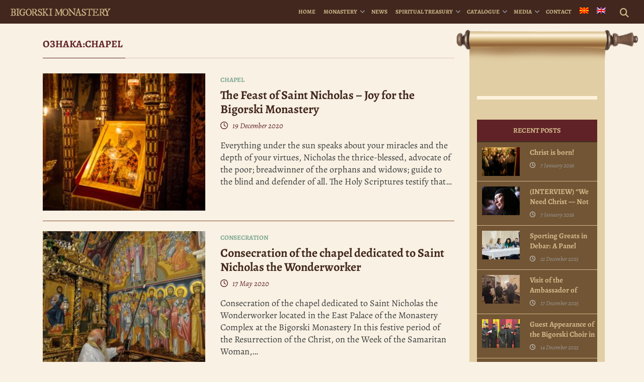

--- FILE ---
content_type: text/html; charset=UTF-8
request_url: https://bigorski.org.mk/en/oznaka/chapel/
body_size: 13367
content:
<!DOCTYPE html>
<html lang="en-US" prefix="og: https://ogp.me/ns#">
<head>
    <meta charset="UTF-8">
    <meta http-equiv="X-UA-Compatible" content="IE=edge">
    <meta name="viewport" content="width=device-width, initial-scale=1">
    <meta name="mobile-web-app-capable" content="yes">
    <meta name="apple-mobile-web-app-capable" content="yes">
    <meta name="apple-mobile-web-app-title"
          content="† Bigorski Monastery - Официјална веб страница на македонскиот Христијански, Православен, Духовен, Благодатен бисер &#8211; Бигорскиот Манастир “Свети Јован Крстител“">
    <!-- Start Favicon-related data -->
    <link rel="apple-touch-icon" sizes="180x180" href="/apple-touch-icon.png">
    <link rel="icon" type="image/png" sizes="32x32" href="/favicon-32x32.png">
    <link rel="icon" type="image/png" sizes="16x16" href="/favicon-16x16.png">
    <link rel="manifest" href="/site.webmanifest">
    <link rel="mask-icon" href="/safari-pinned-tab.svg" color="#5bbad5">
    <meta name="msapplication-TileColor" content="#da532c">
    <meta name="theme-color" content="#ffffff">
    <!-- End Favicon-related data -->
    <link rel="profile" href="http://gmpg.org/xfn/11">
    <link rel="pingback" href="">
    <link rel="stylesheet" type="text/css" media="print" href="https://bigorski.org.mk/wp-content/themes/bigorski/print.css" />
    	<style>img:is([sizes="auto" i], [sizes^="auto," i]) { contain-intrinsic-size: 3000px 1500px }</style>
	<link rel="alternate" hreflang="mk" href="https://bigorski.org.mk/" />
<link rel="alternate" hreflang="en" href="https://bigorski.org.mk/en/" />
<link rel="alternate" hreflang="x-default" href="https://bigorski.org.mk/" />

<!-- Search Engine Optimization by Rank Math - https://rankmath.com/ -->
<title>Chapel | † Bigorski Monastery</title>
<meta name="robots" content="follow, noindex"/>
<meta property="og:locale" content="en_US" />
<meta property="og:type" content="article" />
<meta property="og:title" content="Chapel | † Bigorski Monastery" />
<meta property="og:site_name" content="† Бигорски манастир" />
<meta property="article:publisher" content="https://www.facebook.com/bigorski.manastir/" />
<meta property="fb:app_id" content="221046855358992" />
<meta name="twitter:card" content="summary_large_image" />
<meta name="twitter:title" content="Chapel | † Bigorski Monastery" />
<meta name="twitter:label1" content="Items" />
<meta name="twitter:data1" content="2" />
<!-- /Rank Math WordPress SEO plugin -->

<script>(()=>{"use strict";const e=[400,500,600,700,800,900],t=e=>`wprm-min-${e}`,n=e=>`wprm-max-${e}`,s=new Set,o="ResizeObserver"in window,r=o?new ResizeObserver((e=>{for(const t of e)c(t.target)})):null,i=.5/(window.devicePixelRatio||1);function c(s){const o=s.getBoundingClientRect().width||0;for(let r=0;r<e.length;r++){const c=e[r],a=o<=c+i;o>c+i?s.classList.add(t(c)):s.classList.remove(t(c)),a?s.classList.add(n(c)):s.classList.remove(n(c))}}function a(e){s.has(e)||(s.add(e),r&&r.observe(e),c(e))}!function(e=document){e.querySelectorAll(".wprm-recipe").forEach(a)}();if(new MutationObserver((e=>{for(const t of e)for(const e of t.addedNodes)e instanceof Element&&(e.matches?.(".wprm-recipe")&&a(e),e.querySelectorAll?.(".wprm-recipe").forEach(a))})).observe(document.documentElement,{childList:!0,subtree:!0}),!o){let e=0;addEventListener("resize",(()=>{e&&cancelAnimationFrame(e),e=requestAnimationFrame((()=>s.forEach(c)))}),{passive:!0})}})();</script>
<link rel='stylesheet' id='wp-block-library-css' href='https://bigorski.org.mk/wp-includes/css/dist/block-library/style.min.css' type='text/css' media='all' />
<style id='classic-theme-styles-inline-css' type='text/css'>
/*! This file is auto-generated */
.wp-block-button__link{color:#fff;background-color:#32373c;border-radius:9999px;box-shadow:none;text-decoration:none;padding:calc(.667em + 2px) calc(1.333em + 2px);font-size:1.125em}.wp-block-file__button{background:#32373c;color:#fff;text-decoration:none}
</style>
<style id='document-gallery-document-gallery-block-style-inline-css' type='text/css'>
.document-gallery .document-icon{text-align:center}.document-gallery .document-icon img{border:none;margin:0 auto;max-width:100%;width:89px}.document-gallery .document-icon a{font-size:10px;line-height:12px}.document-gallery .document-icon{margin:5px 0 0}.document-gallery .document-icon .title{display:block;text-align:center}.dg-paginate-wrapper .paginate{text-align:center}.document-gallery .document-icon{box-sizing:border-box;display:inline-block;overflow:hidden;vertical-align:top;width:var(--dg-icon-width)}.document-gallery .document-icon-row{padding:0;text-align:left;width:100%}.document-gallery .descriptions.document-icon-row .document-icon{float:left;max-width:115px;padding:0 3px 0 0;width:auto}.document-gallery .descriptions.document-icon-row{margin-bottom:1em;text-align:inherit;vertical-align:middle}.document-gallery .descriptions.document-icon-row img{max-width:100%;width:65px}.document-gallery .descriptions.document-icon-row:after,.document-gallery .descriptions.document-icon-row:before{content:"";display:table}.document-gallery .descriptions.document-icon-row:after{clear:both}.document-gallery .descriptions.document-icon-row{zoom:1}

</style>
<link rel='stylesheet' id='wprm-public-css' href='https://bigorski.org.mk/wp-content/plugins/wp-recipe-maker/dist/public-legacy.css' type='text/css' media='all' />
<style id='global-styles-inline-css' type='text/css'>
:root{--wp--preset--aspect-ratio--square: 1;--wp--preset--aspect-ratio--4-3: 4/3;--wp--preset--aspect-ratio--3-4: 3/4;--wp--preset--aspect-ratio--3-2: 3/2;--wp--preset--aspect-ratio--2-3: 2/3;--wp--preset--aspect-ratio--16-9: 16/9;--wp--preset--aspect-ratio--9-16: 9/16;--wp--preset--color--black: #000000;--wp--preset--color--cyan-bluish-gray: #abb8c3;--wp--preset--color--white: #ffffff;--wp--preset--color--pale-pink: #f78da7;--wp--preset--color--vivid-red: #cf2e2e;--wp--preset--color--luminous-vivid-orange: #ff6900;--wp--preset--color--luminous-vivid-amber: #fcb900;--wp--preset--color--light-green-cyan: #7bdcb5;--wp--preset--color--vivid-green-cyan: #00d084;--wp--preset--color--pale-cyan-blue: #8ed1fc;--wp--preset--color--vivid-cyan-blue: #0693e3;--wp--preset--color--vivid-purple: #9b51e0;--wp--preset--gradient--vivid-cyan-blue-to-vivid-purple: linear-gradient(135deg,rgba(6,147,227,1) 0%,rgb(155,81,224) 100%);--wp--preset--gradient--light-green-cyan-to-vivid-green-cyan: linear-gradient(135deg,rgb(122,220,180) 0%,rgb(0,208,130) 100%);--wp--preset--gradient--luminous-vivid-amber-to-luminous-vivid-orange: linear-gradient(135deg,rgba(252,185,0,1) 0%,rgba(255,105,0,1) 100%);--wp--preset--gradient--luminous-vivid-orange-to-vivid-red: linear-gradient(135deg,rgba(255,105,0,1) 0%,rgb(207,46,46) 100%);--wp--preset--gradient--very-light-gray-to-cyan-bluish-gray: linear-gradient(135deg,rgb(238,238,238) 0%,rgb(169,184,195) 100%);--wp--preset--gradient--cool-to-warm-spectrum: linear-gradient(135deg,rgb(74,234,220) 0%,rgb(151,120,209) 20%,rgb(207,42,186) 40%,rgb(238,44,130) 60%,rgb(251,105,98) 80%,rgb(254,248,76) 100%);--wp--preset--gradient--blush-light-purple: linear-gradient(135deg,rgb(255,206,236) 0%,rgb(152,150,240) 100%);--wp--preset--gradient--blush-bordeaux: linear-gradient(135deg,rgb(254,205,165) 0%,rgb(254,45,45) 50%,rgb(107,0,62) 100%);--wp--preset--gradient--luminous-dusk: linear-gradient(135deg,rgb(255,203,112) 0%,rgb(199,81,192) 50%,rgb(65,88,208) 100%);--wp--preset--gradient--pale-ocean: linear-gradient(135deg,rgb(255,245,203) 0%,rgb(182,227,212) 50%,rgb(51,167,181) 100%);--wp--preset--gradient--electric-grass: linear-gradient(135deg,rgb(202,248,128) 0%,rgb(113,206,126) 100%);--wp--preset--gradient--midnight: linear-gradient(135deg,rgb(2,3,129) 0%,rgb(40,116,252) 100%);--wp--preset--font-size--small: 13px;--wp--preset--font-size--medium: 20px;--wp--preset--font-size--large: 36px;--wp--preset--font-size--x-large: 42px;--wp--preset--spacing--20: 0.44rem;--wp--preset--spacing--30: 0.67rem;--wp--preset--spacing--40: 1rem;--wp--preset--spacing--50: 1.5rem;--wp--preset--spacing--60: 2.25rem;--wp--preset--spacing--70: 3.38rem;--wp--preset--spacing--80: 5.06rem;--wp--preset--shadow--natural: 6px 6px 9px rgba(0, 0, 0, 0.2);--wp--preset--shadow--deep: 12px 12px 50px rgba(0, 0, 0, 0.4);--wp--preset--shadow--sharp: 6px 6px 0px rgba(0, 0, 0, 0.2);--wp--preset--shadow--outlined: 6px 6px 0px -3px rgba(255, 255, 255, 1), 6px 6px rgba(0, 0, 0, 1);--wp--preset--shadow--crisp: 6px 6px 0px rgba(0, 0, 0, 1);}:where(.is-layout-flex){gap: 0.5em;}:where(.is-layout-grid){gap: 0.5em;}body .is-layout-flex{display: flex;}.is-layout-flex{flex-wrap: wrap;align-items: center;}.is-layout-flex > :is(*, div){margin: 0;}body .is-layout-grid{display: grid;}.is-layout-grid > :is(*, div){margin: 0;}:where(.wp-block-columns.is-layout-flex){gap: 2em;}:where(.wp-block-columns.is-layout-grid){gap: 2em;}:where(.wp-block-post-template.is-layout-flex){gap: 1.25em;}:where(.wp-block-post-template.is-layout-grid){gap: 1.25em;}.has-black-color{color: var(--wp--preset--color--black) !important;}.has-cyan-bluish-gray-color{color: var(--wp--preset--color--cyan-bluish-gray) !important;}.has-white-color{color: var(--wp--preset--color--white) !important;}.has-pale-pink-color{color: var(--wp--preset--color--pale-pink) !important;}.has-vivid-red-color{color: var(--wp--preset--color--vivid-red) !important;}.has-luminous-vivid-orange-color{color: var(--wp--preset--color--luminous-vivid-orange) !important;}.has-luminous-vivid-amber-color{color: var(--wp--preset--color--luminous-vivid-amber) !important;}.has-light-green-cyan-color{color: var(--wp--preset--color--light-green-cyan) !important;}.has-vivid-green-cyan-color{color: var(--wp--preset--color--vivid-green-cyan) !important;}.has-pale-cyan-blue-color{color: var(--wp--preset--color--pale-cyan-blue) !important;}.has-vivid-cyan-blue-color{color: var(--wp--preset--color--vivid-cyan-blue) !important;}.has-vivid-purple-color{color: var(--wp--preset--color--vivid-purple) !important;}.has-black-background-color{background-color: var(--wp--preset--color--black) !important;}.has-cyan-bluish-gray-background-color{background-color: var(--wp--preset--color--cyan-bluish-gray) !important;}.has-white-background-color{background-color: var(--wp--preset--color--white) !important;}.has-pale-pink-background-color{background-color: var(--wp--preset--color--pale-pink) !important;}.has-vivid-red-background-color{background-color: var(--wp--preset--color--vivid-red) !important;}.has-luminous-vivid-orange-background-color{background-color: var(--wp--preset--color--luminous-vivid-orange) !important;}.has-luminous-vivid-amber-background-color{background-color: var(--wp--preset--color--luminous-vivid-amber) !important;}.has-light-green-cyan-background-color{background-color: var(--wp--preset--color--light-green-cyan) !important;}.has-vivid-green-cyan-background-color{background-color: var(--wp--preset--color--vivid-green-cyan) !important;}.has-pale-cyan-blue-background-color{background-color: var(--wp--preset--color--pale-cyan-blue) !important;}.has-vivid-cyan-blue-background-color{background-color: var(--wp--preset--color--vivid-cyan-blue) !important;}.has-vivid-purple-background-color{background-color: var(--wp--preset--color--vivid-purple) !important;}.has-black-border-color{border-color: var(--wp--preset--color--black) !important;}.has-cyan-bluish-gray-border-color{border-color: var(--wp--preset--color--cyan-bluish-gray) !important;}.has-white-border-color{border-color: var(--wp--preset--color--white) !important;}.has-pale-pink-border-color{border-color: var(--wp--preset--color--pale-pink) !important;}.has-vivid-red-border-color{border-color: var(--wp--preset--color--vivid-red) !important;}.has-luminous-vivid-orange-border-color{border-color: var(--wp--preset--color--luminous-vivid-orange) !important;}.has-luminous-vivid-amber-border-color{border-color: var(--wp--preset--color--luminous-vivid-amber) !important;}.has-light-green-cyan-border-color{border-color: var(--wp--preset--color--light-green-cyan) !important;}.has-vivid-green-cyan-border-color{border-color: var(--wp--preset--color--vivid-green-cyan) !important;}.has-pale-cyan-blue-border-color{border-color: var(--wp--preset--color--pale-cyan-blue) !important;}.has-vivid-cyan-blue-border-color{border-color: var(--wp--preset--color--vivid-cyan-blue) !important;}.has-vivid-purple-border-color{border-color: var(--wp--preset--color--vivid-purple) !important;}.has-vivid-cyan-blue-to-vivid-purple-gradient-background{background: var(--wp--preset--gradient--vivid-cyan-blue-to-vivid-purple) !important;}.has-light-green-cyan-to-vivid-green-cyan-gradient-background{background: var(--wp--preset--gradient--light-green-cyan-to-vivid-green-cyan) !important;}.has-luminous-vivid-amber-to-luminous-vivid-orange-gradient-background{background: var(--wp--preset--gradient--luminous-vivid-amber-to-luminous-vivid-orange) !important;}.has-luminous-vivid-orange-to-vivid-red-gradient-background{background: var(--wp--preset--gradient--luminous-vivid-orange-to-vivid-red) !important;}.has-very-light-gray-to-cyan-bluish-gray-gradient-background{background: var(--wp--preset--gradient--very-light-gray-to-cyan-bluish-gray) !important;}.has-cool-to-warm-spectrum-gradient-background{background: var(--wp--preset--gradient--cool-to-warm-spectrum) !important;}.has-blush-light-purple-gradient-background{background: var(--wp--preset--gradient--blush-light-purple) !important;}.has-blush-bordeaux-gradient-background{background: var(--wp--preset--gradient--blush-bordeaux) !important;}.has-luminous-dusk-gradient-background{background: var(--wp--preset--gradient--luminous-dusk) !important;}.has-pale-ocean-gradient-background{background: var(--wp--preset--gradient--pale-ocean) !important;}.has-electric-grass-gradient-background{background: var(--wp--preset--gradient--electric-grass) !important;}.has-midnight-gradient-background{background: var(--wp--preset--gradient--midnight) !important;}.has-small-font-size{font-size: var(--wp--preset--font-size--small) !important;}.has-medium-font-size{font-size: var(--wp--preset--font-size--medium) !important;}.has-large-font-size{font-size: var(--wp--preset--font-size--large) !important;}.has-x-large-font-size{font-size: var(--wp--preset--font-size--x-large) !important;}
:where(.wp-block-post-template.is-layout-flex){gap: 1.25em;}:where(.wp-block-post-template.is-layout-grid){gap: 1.25em;}
:where(.wp-block-columns.is-layout-flex){gap: 2em;}:where(.wp-block-columns.is-layout-grid){gap: 2em;}
:root :where(.wp-block-pullquote){font-size: 1.5em;line-height: 1.6;}
</style>
<link rel='stylesheet' id='document-gallery-css' href='https://bigorski.org.mk/wp-content/plugins/document-gallery/src/assets/css/style.min.css' type='text/css' media='all' />
<link rel='stylesheet' id='wprm-template-css' href='https://bigorski.org.mk/wp-content/plugins/wp-recipe-maker/templates/recipe/legacy/simple/simple.min.css' type='text/css' media='all' />
<link rel='stylesheet' id='wpml-menu-item-0-css' href='https://bigorski.org.mk/wp-content/plugins/sitepress-multilingual-cms/templates/language-switchers/menu-item/style.min.css' type='text/css' media='all' />
<link rel='stylesheet' id='bigorskiplugins-css' href='https://bigorski.org.mk/wp-content/themes/bigorski/css/bigorski.plugins.min.css' type='text/css' media='all' />
<link rel='stylesheet' id='bigorski-styles-css' href='https://bigorski.org.mk/wp-content/themes/bigorski/css/theme.min.css' type='text/css' media='all' />
<style type="text/css">.document-gallery .document-icon img {
    width: 220px;
}

.document-gallery .document-icon .title {
   font-size: 15px;
   padding:10px;
}</style>
		<script type="text/javascript">
			ajaxurl = typeof(ajaxurl) !== 'string' ? 'https://bigorski.org.mk/wp-admin/admin-ajax.php' : ajaxurl;
		</script>
		<script type="text/javascript" id="wpml-cookie-js-extra">
/* <![CDATA[ */
var wpml_cookies = {"wp-wpml_current_language":{"value":"en","expires":1,"path":"\/"}};
var wpml_cookies = {"wp-wpml_current_language":{"value":"en","expires":1,"path":"\/"}};
/* ]]> */
</script>
<script type="text/javascript" src="https://bigorski.org.mk/wp-content/plugins/sitepress-multilingual-cms/res/js/cookies/language-cookie.js" id="wpml-cookie-js" defer="defer" data-wp-strategy="defer"></script>
<script type="text/javascript" src="https://bigorski.org.mk/wp-includes/js/jquery/jquery.min.js" id="jquery-core-js"></script>
<script type="text/javascript" src="https://bigorski.org.mk/wp-includes/js/jquery/jquery-migrate.min.js" id="jquery-migrate-js"></script>
<link rel="https://api.w.org/" href="https://bigorski.org.mk/en/wp-json/" /><link rel="alternate" title="JSON" type="application/json" href="https://bigorski.org.mk/en/wp-json/wp/v2/tags/2370" /><meta name="generator" content="WPML ver:4.8.6 stt:49,1,13,34;" />
<style type="text/css"> html body .wprm-recipe-container { color: #333333; } html body .wprm-recipe-container a.wprm-recipe-print { color: #333333; } html body .wprm-recipe-container a.wprm-recipe-print:hover { color: #333333; } html body .wprm-recipe-container .wprm-recipe { background-color: #ffffff; } html body .wprm-recipe-container .wprm-recipe { border-color: #aaaaaa; } html body .wprm-recipe-container .wprm-recipe-tastefully-simple .wprm-recipe-time-container { border-color: #aaaaaa; } html body .wprm-recipe-container .wprm-recipe .wprm-color-border { border-color: #aaaaaa; } html body .wprm-recipe-container a { color: #3498db; } html body .wprm-recipe-container .wprm-recipe-tastefully-simple .wprm-recipe-name { color: #000000; } html body .wprm-recipe-container .wprm-recipe-tastefully-simple .wprm-recipe-header { color: #000000; } html body .wprm-recipe-container h1 { color: #000000; } html body .wprm-recipe-container h2 { color: #000000; } html body .wprm-recipe-container h3 { color: #000000; } html body .wprm-recipe-container h4 { color: #000000; } html body .wprm-recipe-container h5 { color: #000000; } html body .wprm-recipe-container h6 { color: #000000; } html body .wprm-recipe-container svg path { fill: #343434; } html body .wprm-recipe-container svg rect { fill: #343434; } html body .wprm-recipe-container svg polygon { stroke: #343434; } html body .wprm-recipe-container .wprm-rating-star-full svg polygon { fill: #343434; } html body .wprm-recipe-container .wprm-recipe .wprm-color-accent { background-color: #2c3e50; } html body .wprm-recipe-container .wprm-recipe .wprm-color-accent { color: #ffffff; } html body .wprm-recipe-container .wprm-recipe .wprm-color-accent a.wprm-recipe-print { color: #ffffff; } html body .wprm-recipe-container .wprm-recipe .wprm-color-accent a.wprm-recipe-print:hover { color: #ffffff; } html body .wprm-recipe-container .wprm-recipe-colorful .wprm-recipe-header { background-color: #2c3e50; } html body .wprm-recipe-container .wprm-recipe-colorful .wprm-recipe-header { color: #ffffff; } html body .wprm-recipe-container .wprm-recipe-colorful .wprm-recipe-meta > div { background-color: #3498db; } html body .wprm-recipe-container .wprm-recipe-colorful .wprm-recipe-meta > div { color: #ffffff; } html body .wprm-recipe-container .wprm-recipe-colorful .wprm-recipe-meta > div a.wprm-recipe-print { color: #ffffff; } html body .wprm-recipe-container .wprm-recipe-colorful .wprm-recipe-meta > div a.wprm-recipe-print:hover { color: #ffffff; } .wprm-rating-star svg polygon { stroke: #343434; } .wprm-rating-star.wprm-rating-star-full svg polygon { fill: #343434; } html body .wprm-recipe-container .wprm-recipe-instruction-image { text-align: left; } html body .wprm-recipe-container li.wprm-recipe-ingredient { list-style-type: disc; } html body .wprm-recipe-container li.wprm-recipe-instruction { list-style-type: decimal; } .tippy-box[data-theme~="wprm"] { background-color: #333333; color: #FFFFFF; } .tippy-box[data-theme~="wprm"][data-placement^="top"] > .tippy-arrow::before { border-top-color: #333333; } .tippy-box[data-theme~="wprm"][data-placement^="bottom"] > .tippy-arrow::before { border-bottom-color: #333333; } .tippy-box[data-theme~="wprm"][data-placement^="left"] > .tippy-arrow::before { border-left-color: #333333; } .tippy-box[data-theme~="wprm"][data-placement^="right"] > .tippy-arrow::before { border-right-color: #333333; } .tippy-box[data-theme~="wprm"] a { color: #FFFFFF; } .wprm-comment-rating svg { width: 18px !important; height: 18px !important; } img.wprm-comment-rating { width: 90px !important; height: 18px !important; } body { --comment-rating-star-color: #343434; } body { --wprm-popup-font-size: 16px; } body { --wprm-popup-background: #ffffff; } body { --wprm-popup-title: #000000; } body { --wprm-popup-content: #444444; } body { --wprm-popup-button-background: #444444; } body { --wprm-popup-button-text: #ffffff; } body { --wprm-popup-accent: #747B2D; }html body .wprm-recipe-container .wprm-recipe {
    background-color: transparent;
}

.wprm-recipe-simple h2.wprm-recipe-name{visibility:hidden; display:none;}

html body .wprm-recipe-container .wprm-recipe {
    border: none;
}
.wprm-recipe-buttons {visibility:hidden; display:none;}</style><style type="text/css">.wprm-glossary-term {color: #5A822B;text-decoration: underline;cursor: help;}</style><script type="application/ld+json">{
  "@context": "https://schema.org",
  "@graph": [
    {
      "@type": "Organization",
      "@id": "https://bigorski.org.mk/en/#organization",
      "name": "Bigorski Monastery of Saint John the Baptist",
      "url": "https://bigorski.org.mk/en/",
      "foundingDate": "1020",
      "foundingLocation": "Reka, Macedonia",
      "email": "info@bigorski.org.mk",
      "logo": {
        "@type": "ImageObject",
        "url": "https://bigorski.org.mk/wp-content/uploads/2022/11/bigorski-logo-websiteseo.jpg",
        "width": 600,
        "height": 600
      },
      "image": {
        "@type": "ImageObject",
        "url": "https://bigorski.org.mk/wp-content/uploads/2023/11/bigorski-monastery-in-winter-2023-2024.jpg",
        "width": 1600,
        "height": 1067
      },
      "sameAs": [
        "https://www.facebook.com/BigorskiMonastery/",
        "https://www.instagram.com/bigorskimanastir",
        "https://www.youtube.com/c/BigorskiManastirOfficial",
        "https://x.com/bigorski_m",
        "https://vimeo.com/user4176072",
        "https://en.wikipedia.org/wiki/Saint_Jovan_Bigorski_Monastery"
      ],
      "address": {
        "@type": "PostalAddress",
        "streetAddress": "Mavrovo i Rostushe",
        "addressLocality": "Rostuse",
        "addressRegion": "Mavrovo",
        "postalCode": "1254",
        "addressCountry": "MK"
      },
      "location": {
        "@type": "Place",
        "geo": {
          "@type": "GeoCoordinates",
          "latitude": 41.6212682,
          "longitude": 20.6088584
        },
        "hasMap": "https://www.google.com/maps/search/?api=1&query=41.6212682,20.6088584"
      },
      "founder": [
        {
          "@type": "Person",
          "name": "Saint John of Debar"
        },
        {
          "@type": "Person",
          "name": "Archimandrite Mitrophan",
          "description": "Rebuilder of the Bigorski Church in 1807"
        }
      ],
      "employee": {
        "@type": "Person",
        "name": "Bishop Partenij",
        "jobTitle": "Abbot of Bigorski Monastery",
        "sameAs": "https://bigorski.org.mk/en/abbot/biography/"
      }
    },
    {
      "@type": "WebSite",
      "@id": "https://bigorski.org.mk/en/#website",
      "url": "https://bigorski.org.mk/en/",
      "name": "Bigorski Monastery",
      "inLanguage": "en",
      "publisher": {
        "@id": "https://bigorski.org.mk/en/#organization"
      },
      "potentialAction": {
        "@type": "SearchAction",
        "target": "https://bigorski.org.mk/en/?s={search_term_string}",
        "query-input": "required name=search_term_string"
      }
    }
  ]
}
</script>
<link rel="icon" href="https://bigorski.org.mk/wp-content/uploads/2017/07/cropped-favicon-32x32.png" sizes="32x32" />
<link rel="icon" href="https://bigorski.org.mk/wp-content/uploads/2017/07/cropped-favicon-192x192.png" sizes="192x192" />
<link rel="apple-touch-icon" href="https://bigorski.org.mk/wp-content/uploads/2017/07/cropped-favicon-180x180.png" />
<meta name="msapplication-TileImage" content="https://bigorski.org.mk/wp-content/uploads/2017/07/cropped-favicon-270x270.png" />
    <script src='https://www.google.com/recaptcha/api.js' async defer></script>
        <script async src="https://www.googletagmanager.com/gtag/js?id=G-6YPBB53E7W"></script>
        
        <script>
        
        window.dataLayer = window.dataLayer || [];
        
        function gtag(){dataLayer.push(arguments);}
        
        gtag('js', new Date());
        
        gtag('config', 'G-6YPBB53E7W');
        
    </script>
</head>

<body class="archive tag-chapel tag-2370 wp-custom-logo wp-embed-responsive wp-theme-bigorski hfeed">
<div id="fb-root"></div>
<script>(function(d, s, id) {
        var js, fjs = d.getElementsByTagName(s)[0];
        if (d.getElementById(id)) return;
        js = d.createElement(s); js.id = id;
        js.src = 'https://connect.facebook.net/' + "us_US" + '/sdk.js#xfbml=1&version=v3.0';
        fjs.parentNode.insertBefore(js, fjs);
    }(document, 'script', 'facebook-jssdk'));</script>

<div class="hfeed site" id="page">

    <!-- ******************* The Navbar Area ******************* -->
    <div class="wrapper-fluid wrapper-navbar" id="wrapper-navbar">

        <a class="skip-link screen-reader-text sr-only" href="#content">Skip to content</a>

        <nav class="navbar navbar-dark bg-inverse site-navigation navbar-fixed-top" itemscope="itemscope"
             itemtype="http://schema.org/SiteNavigationElement"> <!-- add this later: navbar-fixed-top -->

            <div class="container-fluid" >

                <div class="navbar-header">

                    <!-- .navbar-toggle is used as the toggle for collapsed navbar content -->
                    <button class="navbar-toggler hidden-md-up pull-right" type="button" data-toggle="collapse"
                            data-target=".exCollapsingNavbar" aria-controls="exCollapsingNavbar" aria-expanded="false"
                            aria-label="Toggle navigation"></button>

                    <a class="navbar-kalendar hidden-md-up pull-right" href="https://bigorski.org.mk/en/kalendar"><i class="kalendar-icon"></i></a>
                                                                                
                    <!-- Site title or logo as branding in the menu -->
                                            <div itemscope itemtype="http://schema.org/Organization">
                            <a href="https://bigorski.org.mk/en/" class="navbar-brand custom-logo-link" rel="home" itemprop="url" title="† Bigorski Monastery">
                                <img src="https://bigorski.org.mk/wp-content/themes/bigorski/assets/images/logo/logo_en.png" class="img-responsive" itemprop="logo"/>
                            </a>
                        </div>
                     <!-- end custom logo -->

                </div> <!-- .navbar-header -->

                <div id="exCollapsingNavbar" class="collapse navbar-collapse navbar-toggleable-sm exCollapsingNavbar">
                    <!-- Menu Fixed Container -->
<div class="menu-button">
	<button class="submit btn btn-primary float-md-right .open-menu" id="search-hover">
			<i class="fa fa-search"></i>
	</button>
</div>                    <!-- The WordPress Menu goes here -->
                    <ul id="main-menu" class="nav navbar-nav float-xs-left float-md-right"><li id="menu-item-42929" class="menu-item menu-item-type-post_type menu-item-object-page menu-item-home nav-item menu-item-42929"><a href="https://bigorski.org.mk/en/" class="nav-link">Home</a></li>
<li id="menu-item-42944" class="menu-item menu-item-type-post_type menu-item-object-page menu-item-has-children nav-item menu-item-42944 dropdown"><a href="#" data-toggle="dropdown" class="nav-link dropdown-toggle">Monastery <span class="caret"></span></a>
<ul class=" dropdown-menu" role="menu">
	<li id="menu-item-42948" class="menu-item menu-item-type-post_type menu-item-object-page menu-item-has-children nav-item menu-item-42948 dropdown-submenu"><a href="#" data-toggle="dropdown" class="nav-link nolink">About the Monastery</a>
	<ul class=" dropdown-menu" role="menu">
		<li id="menu-item-42950" class="menu-item menu-item-type-post_type menu-item-object-page nav-item menu-item-42950"><a href="https://bigorski.org.mk/en/about-monastery/history/" class="nav-link">History</a></li>
		<li id="menu-item-42949" class="menu-item menu-item-type-post_type menu-item-object-page nav-item menu-item-42949"><a href="https://bigorski.org.mk/en/about-monastery/architecture/" class="nav-link">Architecture</a></li>
		<li id="menu-item-42951" class="menu-item menu-item-type-post_type menu-item-object-page nav-item menu-item-42951"><a href="https://bigorski.org.mk/en/about-monastery/holy-relics/" class="nav-link">Holy Relics</a></li>
	</ul>
</li>
	<li id="menu-item-42945" class="menu-item menu-item-type-post_type menu-item-object-page menu-item-has-children nav-item menu-item-42945 dropdown-submenu"><a href="#" data-toggle="dropdown" class="nav-link nolink">The Abbot</a>
	<ul class=" dropdown-menu" role="menu">
		<li id="menu-item-42946" class="menu-item menu-item-type-post_type menu-item-object-page nav-item menu-item-42946"><a href="https://bigorski.org.mk/en/abbot/biography/" class="nav-link">Biography</a></li>
		<li id="menu-item-66841" class="menu-item menu-item-type-taxonomy menu-item-object-category_slova nav-item menu-item-66841"><a href="https://bigorski.org.mk/en/sermons/bishop-parthenius/" class="nav-link">Sermons</a></li>
		<li id="menu-item-106623" class="menu-item menu-item-type-post_type_archive menu-item-object-intervjua nav-item menu-item-106623"><a href="https://bigorski.org.mk/en/interviews/" class="nav-link">Interviews and Statements</a></li>
		<li id="menu-item-42947" class="menu-item menu-item-type-post_type menu-item-object-page nav-item menu-item-42947"><a href="https://bigorski.org.mk/en/abbot/former-abbots/" class="nav-link">Former Abbots</a></li>
	</ul>
</li>
	<li id="menu-item-42952" class="menu-item menu-item-type-post_type menu-item-object-page menu-item-has-children nav-item menu-item-42952 dropdown-submenu"><a href="#" data-toggle="dropdown" class="nav-link nolink">Our Mission</a>
	<ul class=" dropdown-menu" role="menu">
		<li id="menu-item-42953" class="menu-item menu-item-type-post_type menu-item-object-page nav-item menu-item-42953"><a href="https://bigorski.org.mk/en/our-mission/general/" class="nav-link">General</a></li>
		<li id="menu-item-42957" class="menu-item menu-item-type-post_type menu-item-object-page nav-item menu-item-42957"><a href="https://bigorski.org.mk/en/our-mission/the-holy-fathers-for-the-mercy/" class="nav-link">The Holy Fathers on mercy</a></li>
		<li id="menu-item-42954" class="menu-item menu-item-type-post_type menu-item-object-page nav-item menu-item-42954"><a href="https://bigorski.org.mk/en/our-mission/rehabilitation/" class="nav-link">Rehabilitation</a></li>
		<li id="menu-item-42955" class="menu-item menu-item-type-post_type menu-item-object-page nav-item menu-item-42955"><a href="https://bigorski.org.mk/en/our-mission/spiritual-concerts/" class="nav-link">Spiritual Concerts</a></li>
		<li id="menu-item-42956" class="menu-item menu-item-type-post_type menu-item-object-page nav-item menu-item-42956"><a href="https://bigorski.org.mk/en/our-mission/summer-camps/" class="nav-link">Summer Camps</a></li>
	</ul>
</li>
	<li id="menu-item-42962" class="menu-item menu-item-type-post_type menu-item-object-page menu-item-has-children nav-item menu-item-42962 dropdown-submenu"><a href="#" data-toggle="dropdown" class="nav-link nolink">Dependencies</a>
	<ul class=" dropdown-menu" role="menu">
		<li id="menu-item-42941" class="menu-item menu-item-type-post_type menu-item-object-page nav-item menu-item-42941"><a href="https://bigorski.org.mk/en/dependencies/metochion-of-st-george/" class="nav-link">Metochion of St George</a></li>
		<li id="menu-item-42942" class="menu-item menu-item-type-post_type menu-item-object-page nav-item menu-item-42942"><a href="https://bigorski.org.mk/en/dependencies/metochion-of-st-achilles-of-larisa/" class="nav-link">Metochion of St Achilles of Larisa</a></li>
		<li id="menu-item-42943" class="menu-item menu-item-type-post_type menu-item-object-page nav-item menu-item-42943"><a href="https://bigorski.org.mk/en/dependencies/metochion-of-archangel-gabriel/" class="nav-link">Metochion of Archangel Gabriel</a></li>
		<li id="menu-item-42940" class="menu-item menu-item-type-post_type menu-item-object-page nav-item menu-item-42940"><a href="https://bigorski.org.mk/en/dependencies/metochion-of-st-john-the-baptist/" class="nav-link">Metochion of St John the Baptist</a></li>
		<li id="menu-item-42939" class="menu-item menu-item-type-post_type menu-item-object-page nav-item menu-item-42939"><a href="https://bigorski.org.mk/en/dependencies/skete-of-st-cyrill-and-methodius/" class="nav-link">Skete of St Cyrill and Methodius</a></li>
		<li id="menu-item-42938" class="menu-item menu-item-type-post_type menu-item-object-page nav-item menu-item-42938"><a href="https://bigorski.org.mk/en/dependencies/skete-of-st-seraphim-of-sarov/" class="nav-link">Skete of St Seraphim of Sarov</a></li>
	</ul>
</li>
	<li id="menu-item-42931" class="menu-item menu-item-type-post_type menu-item-object-page nav-item menu-item-42931"><a href="https://bigorski.org.mk/en/a-monks-life/" class="nav-link">A Monk’s Life</a></li>
	<li id="menu-item-44091" class="menu-item menu-item-type-post_type menu-item-object-page nav-item menu-item-44091"><a href="https://bigorski.org.mk/en/spiritual-treasury/monograph/" class="nav-link">Monograph</a></li>
</ul>
</li>
<li id="menu-item-42930" class="menu-item menu-item-type-post_type menu-item-object-page nav-item menu-item-42930"><a href="https://bigorski.org.mk/en/news/" class="nav-link">News</a></li>
<li id="menu-item-106627" class="menu-item menu-item-type-post_type menu-item-object-page menu-item-has-children nav-item menu-item-106627 dropdown"><a href="#" data-toggle="dropdown" class="nav-link dropdown-toggle">Spiritual Treasury <span class="caret"></span></a>
<ul class=" dropdown-menu" role="menu">
	<li id="menu-item-106628" class="menu-item menu-item-type-post_type_archive menu-item-object-chuda nav-item menu-item-106628"><a href="https://bigorski.org.mk/en/miracles/" class="nav-link">St. John the Baptist&#8217;s Miracles</a></li>
	<li id="menu-item-106629" class="menu-item menu-item-type-taxonomy menu-item-object-category_slova nav-item menu-item-106629"><a href="https://bigorski.org.mk/en/sermons/bishop-parthenius/" class="nav-link">Sermons of Bishop Parthenius</a></li>
	<li id="menu-item-106630" class="menu-item menu-item-type-taxonomy menu-item-object-category_slova nav-item menu-item-106630"><a href="https://bigorski.org.mk/en/sermons/spiritual-subjects/" class="nav-link">Spiritual Subjects</a></li>
	<li id="menu-item-106634" class="menu-item menu-item-type-taxonomy menu-item-object-category_slova nav-item menu-item-106634"><a href="https://bigorski.org.mk/en/sermons/epistles/" class="nav-link">Epistles</a></li>
	<li id="menu-item-106631" class="menu-item menu-item-type-post_type_archive menu-item-object-etika nav-item menu-item-106631"><a href="https://bigorski.org.mk/en/ethics/" class="nav-link">Christian Ethics</a></li>
	<li id="menu-item-106632" class="menu-item menu-item-type-post_type_archive menu-item-object-stavovi nav-item menu-item-106632"><a href="https://bigorski.org.mk/en/opinions/" class="nav-link">Opinions</a></li>
	<li id="menu-item-106633" class="menu-item menu-item-type-post_type_archive menu-item-object-kolumni nav-item menu-item-106633"><a href="https://bigorski.org.mk/en/columns/" class="nav-link">Columns</a></li>
</ul>
</li>
<li id="menu-item-42958" class="menu-item menu-item-type-post_type menu-item-object-page menu-item-has-children nav-item menu-item-42958 dropdown"><a href="#" data-toggle="dropdown" class="nav-link dropdown-toggle">Catalogue <span class="caret"></span></a>
<ul class=" dropdown-menu" role="menu">
	<li id="menu-item-42959" class="menu-item menu-item-type-post_type menu-item-object-page nav-item menu-item-42959"><a href="https://bigorski.org.mk/en/catalogue/icons/" class="nav-link">Icons</a></li>
	<li id="menu-item-42960" class="menu-item menu-item-type-post_type menu-item-object-page nav-item menu-item-42960"><a href="https://bigorski.org.mk/en/catalogue/mitres/" class="nav-link">Mitres</a></li>
</ul>
</li>
<li id="menu-item-44097" class="menu-item menu-item-type-post_type_archive menu-item-object-medija menu-item-has-children nav-item menu-item-44097 dropdown"><a href="#" data-toggle="dropdown" class="nav-link dropdown-toggle">Media <span class="caret"></span></a>
<ul class=" dropdown-menu" role="menu">
	<li id="menu-item-44099" class="menu-item menu-item-type-taxonomy menu-item-object-category_medija nav-item menu-item-44099"><a href="https://bigorski.org.mk/en/media/photo-galleries/" class="nav-link">Photo Galleries</a></li>
	<li id="menu-item-44098" class="menu-item menu-item-type-taxonomy menu-item-object-category_medija nav-item menu-item-44098"><a href="https://bigorski.org.mk/en/media/audio-en/" class="nav-link">Audio</a></li>
	<li id="menu-item-44100" class="menu-item menu-item-type-taxonomy menu-item-object-category_medija nav-item menu-item-44100"><a href="https://bigorski.org.mk/en/media/video-en/" class="nav-link">Video</a></li>
</ul>
</li>
<li id="menu-item-42961" class="menu-item menu-item-type-post_type menu-item-object-page nav-item menu-item-42961"><a href="https://bigorski.org.mk/en/contact/" class="nav-link">Contact</a></li>
<li id="menu-item-wpml-ls-2-mk" class="menu-item wpml-ls-slot-2 wpml-ls-item wpml-ls-item-mk wpml-ls-menu-item wpml-ls-first-item menu-item-type-wpml_ls_menu_item menu-item-object-wpml_ls_menu_item nav-item menu-item-wpml-ls-2-mk"><a title="
                                    &lt;img
            class=&quot;wpml-ls-flag&quot;
            src=&quot;https://bigorski.org.mk/wp-content/plugins/sitepress-multilingual-cms/res/flags/mk.png&quot;
            alt=&quot;Macedonian&quot;
            width=18
            height=12
    /&gt;" href="https://bigorski.org.mk/" class="nav-link" aria-label="Switch to Macedonian" role="menuitem"><img
            class="wpml-ls-flag"
            src="https://bigorski.org.mk/wp-content/plugins/sitepress-multilingual-cms/res/flags/mk.png"
            alt="Macedonian"
            width=18
            height=12
    /></a></li>
<li id="menu-item-wpml-ls-2-en" class="menu-item wpml-ls-slot-2 wpml-ls-item wpml-ls-item-en wpml-ls-current-language wpml-ls-menu-item wpml-ls-last-item menu-item-type-wpml_ls_menu_item menu-item-object-wpml_ls_menu_item nav-item menu-item-wpml-ls-2-en"><a title="
                                    &lt;img
            class=&quot;wpml-ls-flag&quot;
            src=&quot;https://bigorski.org.mk/wp-content/plugins/sitepress-multilingual-cms/res/flags/en.png&quot;
            alt=&quot;English&quot;
            width=18
            height=12
    /&gt;" href="https://bigorski.org.mk/en/" class="nav-link" role="menuitem"><img
            class="wpml-ls-flag"
            src="https://bigorski.org.mk/wp-content/plugins/sitepress-multilingual-cms/res/flags/en.png"
            alt="English"
            width=18
            height=12
    /></a></li>
</ul>
                    <div class="search-content">

                        <form method="get" id="searchform" action="https://bigorski.org.mk/en/" role="search" class="form-inline hidden-md-up"><!--   float-md-right"> -->
                            <input class="field form-control" id="s" name="s" type="text" placeholder="Search">

                            <div class="menu-button">

                                <button class="submit btn btn-primary" id="searchsubmit" type="submit"><i class="fa fa-search"></i></button>

                            </div>

                        </form>
                    </div>

                </div> <!-- .collapse -->

            </div> <!-- .container -->

        </nav><!-- .site-navigation -->

    </div><!-- .wrapper-navbar end -->
<div class="wrapper" id="page-bigorski-wrapper">

    <div class="container-fluid" id="content" tabindex="-1">

        <section class="page-block-wrapper row">

            
            <div class="col-md-12 col-lg-9 content-area" id="primary">

                <main class="site-main" id="main" role="main">

                    <!-- block content -->
                    <div class="block-content2">

                        <!-- article box -->
                        <div class="article-box">

                            
                                <div class="title-section">
                                    <h2><span>Ознака:Chapel</span></h2>
                                </div>

                                
                                    <div class="news-post article-post">
                                        <div class="row">
                                            <div class="col-xs-5">
                                                <div class="post-gallery">
                                                    <a href="https://bigorski.org.mk/en/reports/services-sacraments/the-feast-of-saint-nicholas-joy-for-the-bigorski-monastery/">
                                                                                                                    <img width="260" height="220" src="https://bigorski.org.mk/wp-content/uploads/2020/12/Sv.-Nikola-16-260x220.jpg" class="attachment-bigorski-category-thumb size-bigorski-category-thumb wp-post-image" alt="" decoding="async" loading="lazy" srcset="https://bigorski.org.mk/wp-content/uploads/2020/12/Sv.-Nikola-16-260x220.jpg 260w, https://bigorski.org.mk/wp-content/uploads/2020/12/Sv.-Nikola-16-100x85.jpg 100w" sizes="auto, (max-width: 260px) 100vw, 260px" />                                                                                                            </a>
                                                </div>
                                            </div>
                                            <div class="col-xs-7">
                                                <div class="post-content">
                                                                                                                    <a href="chapel">Chapel</a>
                                                                                                                <h2><a href="https://bigorski.org.mk/en/reports/services-sacraments/the-feast-of-saint-nicholas-joy-for-the-bigorski-monastery/" rel="bookmark" title="The Feast of Saint Nicholas – Joy for the Bigorski Monastery">The Feast of Saint Nicholas – Joy for the Bigorski Monastery</a></h2>
                                                    <ul class="post-tags">
                                                        <li><i class="fa fa-clock-o"></i>19 December 2020</li>
                                                    </ul>
                                                    <p class="hidden-sm-down">Everything under the sun speaks about your miracles and the depth of your virtues, Nicholas the thrice-blessed, advocate of the poor; breadwinner of the orphans and widows; guide to the blind and defender of all. The Holy Scriptures testify that&hellip;</p>
                                                </div>
                                            </div>
                                        </div>
                                    </div>

                                
                                    <div class="news-post article-post">
                                        <div class="row">
                                            <div class="col-xs-5">
                                                <div class="post-gallery">
                                                    <a href="https://bigorski.org.mk/en/reports/services-sacraments/consecration-of-the-chapel-dedicated-to-saint-nicholas-the-wonderworker/">
                                                                                                                    <img width="260" height="220" src="https://bigorski.org.mk/wp-content/uploads/2020/05/feature-image-osvetuvanje-sv-nikola-paraklis-2020-removed-260x220.jpg" class="attachment-bigorski-category-thumb size-bigorski-category-thumb wp-post-image" alt="" decoding="async" loading="lazy" srcset="https://bigorski.org.mk/wp-content/uploads/2020/05/feature-image-osvetuvanje-sv-nikola-paraklis-2020-removed-260x220.jpg 260w, https://bigorski.org.mk/wp-content/uploads/2020/05/feature-image-osvetuvanje-sv-nikola-paraklis-2020-removed-100x85.jpg 100w" sizes="auto, (max-width: 260px) 100vw, 260px" />                                                                                                            </a>
                                                </div>
                                            </div>
                                            <div class="col-xs-7">
                                                <div class="post-content">
                                                                                                                    <a href="consecration">Consecration</a>
                                                                                                                <h2><a href="https://bigorski.org.mk/en/reports/services-sacraments/consecration-of-the-chapel-dedicated-to-saint-nicholas-the-wonderworker/" rel="bookmark" title="Consecration of the chapel dedicated to Saint Nicholas the Wonderworker">Consecration of the chapel dedicated to Saint Nicholas the Wonderworker</a></h2>
                                                    <ul class="post-tags">
                                                        <li><i class="fa fa-clock-o"></i>17 May 2020</li>
                                                    </ul>
                                                    <p class="hidden-sm-down">Consecration of the chapel dedicated to Saint Nicholas the Wonderworker located in the East Palace of the Monastery Complex at the Bigorski Monastery In this festive period of the Resurrection of the Christ, on the Week of the Samaritan Woman,&hellip;</p>
                                                </div>
                                            </div>
                                        </div>
                                    </div>

                                
                                                    </div>

                        <!-- End article box -->
                        <div style="text-align: center;">
                            <button style="visibility: hidden;" id="more_posts" type="button" class="btn btn-outline-primary" data-tag="chapel"></button>
                        </div>
                    </div>
                    <!-- End block content -->

                </main><!-- #main -->

            </div><!-- #primary -->
            

<div class="col-md-3 widget-area theiaStickySidebar" id="right-sidebar" role="complementary">

	<div class="svitok">
		<img src="https://bigorski.org.mk/wp-content/themes/bigorski/assets/images/decor/drven-svitok.png" alt="Дрвен свиток" width="390" height="154">
	</div>
	
	        <div class="facebook-widget">
            <div class="fb-page" data-href="https://www.facebook.com/Monastery-St-John-the-Baptist-Bigorski-560314657704806/" data-small-header="false" data-adapt-container-width="true" data-hide-cover="false" data-show-facepile="false">
                <blockquote cite="https://www.facebook.com/Monastery-St-John-the-Baptist-Bigorski-560314657704806/" class="fb-xfbml-parse-ignore">
                    <a href="https://www.facebook.com/Monastery-St-John-the-Baptist-Bigorski-560314657704806/">Monastery &quot;St. John the Baptist - Bigorski&quot</a>
                </blockquote>
            </div>
        </div>
            <div class="youtube-widget">
            <script src="https://apis.google.com/js/platform.js"></script>

            <div class="g-ytsubscribe" data-channelid=UCwwtXfHHTRWPcc8L0I6MMPg data-layout="full" data-count="default"></div>
        </div>
    
                <div class="tab-posts-widget single-tab">

            <ul class="nav nav-tabs" id="najnoviTab">
                <li class="nav-item">
                    <a href="/en/recent">
                        <span class="nav-link active">Recent Posts</span>
                    </a>
                </li>
            </ul>

            <div class="tab-content">
                <div class="tab-pane active" id="najnovi">
                    <ul class="list-posts">
                                                    <li>
                                <a href="https://bigorski.org.mk/en/reports/services-sacraments/christ-is-born/">
                                                                            <img src="https://bigorski.org.mk/wp-content/uploads/2026/01/badnik-i-bozhik-2026-026-75x75.jpg" alt="" width="75" height="75">
                                                                    </a>
                                <div class="post-content">
                                    <h2><a href="https://bigorski.org.mk/en/reports/services-sacraments/christ-is-born/" title="Christ is born!">Christ is born!</a></h2>
                                    <ul class="post-tags">
                                        <li><i class="fa fa-clock-o"></i>7 January 2026</li>
                                    </ul>
                                </div>
                            </li>
                                                    <li>
                                <a href="https://bigorski.org.mk/en/columns/interview-we-need-christ-not-as-a-religious-symbol-but-as-oxygen-for-our-society/">
                                                                            <img src="https://bigorski.org.mk/wp-content/uploads/2025/02/sestra-efimija-75x75.jpg" alt="" width="75" height="75">
                                                                    </a>
                                <div class="post-content">
                                    <h2><a href="https://bigorski.org.mk/en/columns/interview-we-need-christ-not-as-a-religious-symbol-but-as-oxygen-for-our-society/" title="(INTERVIEW) “We Need Christ — Not as a Religious Symbol, but as Oxygen for Our Society”">(INTERVIEW) “We Need Christ — Not as a Religious Symbol, but as Oxygen for Our Society”</a></h2>
                                    <ul class="post-tags">
                                        <li><i class="fa fa-clock-o"></i>7 January 2026</li>
                                    </ul>
                                </div>
                            </li>
                                                    <li>
                                <a href="https://bigorski.org.mk/en/reports/events/sporting-greats-in-debar-a-panel-discussion-on-success-discipline-and-the-challenges-of-elite-sport/">
                                                                            <img src="https://bigorski.org.mk/wp-content/uploads/2025/12/sportska-tribina-debar-2025-002-75x75.jpg" alt="" width="75" height="75">
                                                                    </a>
                                <div class="post-content">
                                    <h2><a href="https://bigorski.org.mk/en/reports/events/sporting-greats-in-debar-a-panel-discussion-on-success-discipline-and-the-challenges-of-elite-sport/" title="Sporting Greats in Debar: A Panel Discussion on Success, Discipline, and the Challenges of Elite Sport">Sporting Greats in Debar: A Panel Discussion on Success, Discipline, and the Challenges of Elite Sport</a></h2>
                                    <ul class="post-tags">
                                        <li><i class="fa fa-clock-o"></i>21 December 2025</li>
                                    </ul>
                                </div>
                            </li>
                                                    <li>
                                <a href="https://bigorski.org.mk/en/reports/announcements/visit-of-the-ambassador-of-hungary/">
                                                                            <img src="https://bigorski.org.mk/wp-content/uploads/2025/12/poseta-na-ungarskiot-ambsador-andrash-klajn-01-75x75.jpeg" alt="" width="75" height="75">
                                                                    </a>
                                <div class="post-content">
                                    <h2><a href="https://bigorski.org.mk/en/reports/announcements/visit-of-the-ambassador-of-hungary/" title="Visit of the Ambassador of Hungary">Visit of the Ambassador of Hungary</a></h2>
                                    <ul class="post-tags">
                                        <li><i class="fa fa-clock-o"></i>17 December 2025</li>
                                    </ul>
                                </div>
                            </li>
                                                    <li>
                                <a href="https://bigorski.org.mk/en/reports/events/guest-appearance-of-the-bigorski-choir-in-vienna-austria/">
                                                                            <img src="https://bigorski.org.mk/wp-content/uploads/2025/12/sosluzhenie-vo-viena-2025-024-75x75.jpg" alt="" width="75" height="75">
                                                                    </a>
                                <div class="post-content">
                                    <h2><a href="https://bigorski.org.mk/en/reports/events/guest-appearance-of-the-bigorski-choir-in-vienna-austria/" title="Guest Appearance of the Bigorski Choir in Vienna, Austria">Guest Appearance of the Bigorski Choir in Vienna, Austria</a></h2>
                                    <ul class="post-tags">
                                        <li><i class="fa fa-clock-o"></i>14 December 2025</li>
                                    </ul>
                                </div>
                            </li>
                                                    <li>
                                <a href="https://bigorski.org.mk/en/reports/events/first-blood-donation-drive-at-bigorski-monastery/">
                                                                            <img src="https://bigorski.org.mk/wp-content/uploads/2025/11/krvodaritelska-akcija-2025-010-75x75.jpg" alt="" width="75" height="75">
                                                                    </a>
                                <div class="post-content">
                                    <h2><a href="https://bigorski.org.mk/en/reports/events/first-blood-donation-drive-at-bigorski-monastery/" title="First Blood Donation Drive at Bigorski Monastery">First Blood Donation Drive at Bigorski Monastery</a></h2>
                                    <ul class="post-tags">
                                        <li><i class="fa fa-clock-o"></i>23 November 2025</li>
                                    </ul>
                                </div>
                            </li>
                                            </ul>
                </div>
            </div>
        </div>

            <div class="tab-posts-widget single-tab">

            <ul class="nav nav-tabs" id="najchitaniTab">
                <li class="nav-item">
                    <span class="nav-link">Popular posts</span>
                </li>
            </ul>

            <div class="tab-content">
                <div class="tab-pane active" id="najchitani">
                    <ul class="list-posts">
                                                        <li>
                                    <a href="https://bigorski.org.mk/en/reports/services-sacraments/christ-is-born/">
                                                                                    <img src="https://bigorski.org.mk/wp-content/uploads/2026/01/badnik-i-bozhik-2026-026-75x75.jpg" alt="" width="75" height="75">
                                                                            </a>
                                    <div class="post-content">
                                        <h2><a href="https://bigorski.org.mk/en/reports/services-sacraments/christ-is-born/" title="Christ is born!">Christ is born!</a></h2>
                                        <ul class="post-tags">
                                            <li><i class="fa fa-clock-o"></i>7 January 2026</li>
                                        </ul>
                                    </div>
                                </li>
                                                            <li>
                                    <a href="https://bigorski.org.mk/en/columns/interview-we-need-christ-not-as-a-religious-symbol-but-as-oxygen-for-our-society/">
                                                                                    <img src="https://bigorski.org.mk/wp-content/uploads/2025/02/sestra-efimija-75x75.jpg" alt="" width="75" height="75">
                                                                            </a>
                                    <div class="post-content">
                                        <h2><a href="https://bigorski.org.mk/en/columns/interview-we-need-christ-not-as-a-religious-symbol-but-as-oxygen-for-our-society/" title="(INTERVIEW) “We Need Christ — Not as a Religious Symbol, but as Oxygen for Our Society”">(INTERVIEW) “We Need Christ — Not as a Religious Symbol, but as Oxygen for Our Society”</a></h2>
                                        <ul class="post-tags">
                                            <li><i class="fa fa-clock-o"></i>7 January 2026</li>
                                        </ul>
                                    </div>
                                </li>
                                                </ul>
                </div>
            </div>
        </div>
    		<div class="image-link">			
			<div class="title-section">
				<h2><span>Craft of Mitres</span></h2>
			</div>
			<a href="https://bigorski.org.mk/el/mitropolitis/">
				<img src="https://bigorski.org.mk/wp-content/uploads/2017/02/250x250.jpg" alt="" width="250px" height="250px">
			</a>
		</div>
			<div class="image-link">			
			<div class="title-section">
				<h2><span>Craft of Icons</span></h2>
			</div>
			<a href="https://bigorski.org.mk/el/mitropolitis/">
				<img src="https://bigorski.org.mk/wp-content/uploads/2017/04/251x250.jpg" alt="" width="250px" height="250px">
			</a>
		</div>
			<div class="title-section">
			<h2><span>Featured video</span></h2>
		</div>
		<div class="news-post video-post">
			<img alt="" src="https://bigorski.org.mk/wp-content/uploads/2020/09/1000-godini-svedok-na-Svetlinata.jpg">
			<a href="https://www.youtube.com/watch?v=2V6vZsDCDhs" class="video-link"><i class="fa fa-play-circle-o"></i></a>
			<div class="hover-box">
				<h2>1000 years witness of the Light - Trailer</h2>
			</div>
		</div>
			<div class="social-widget">			
			<img src="https://bigorski.org.mk/wp-content/themes/bigorski/assets/images/decor/ostanete-povrzani_en.png" alt="" width="281" height="301">
			<ul class="social-share">				
				<li>
										<a href="http://www.facebook.com/bigorski.manastir" target="_blank" class="facebook"><i class="fa fa-facebook"></i></a>
					<span class="media-tag">Facebook</span>
					<!-- <span class="number"></span>
					<span></span> -->
				</li>
				<li>
										<a href="https://twitter.com/bigorski_m" class="twitter"><i class="fa-brands fa-x-twitter"></i></a>
					<span class="media-tag">Twitter</span>
					<!-- <span class="number"></span>
					<span></span> -->
				</li>
				<li>
										<a href="https://www.instagram.com/bigorskimanastir/" class="instagram"><i class="fa fa-instagram"></i></a>
					<span class="media-tag">Instagram</span>
					<!-- <span class="number"></span>
					<span></span> -->
				</li>
				<li>
										<a href="https://www.youtube.com/c/BigorskiManastirOfficial" target="_blank" class="youtube"><i class="fa fa-youtube"></i></a>
					<span class="media-tag">YouTube</span>
					<!-- <span class="number"></span>
					<span></span> -->
				</li>
				<li>
										<a href="https://vimeo.com/user4176072" target="_blank" class="vimeo"><i class="fa fa-vimeo"></i></a>
					<span class="media-tag">Vimeo</span>
					<!-- <span class="number"></span>
					<span></span> -->
				</li>
			</ul>
		</div>
					

</div><!-- #secondary -->

        </section><!-- .row -->

    </div><!-- Container end -->

</div><!-- Wrapper end -->



<div class="menu-fixed-container">	
	<div class="x-filter">
		<span></span>
		<span></span>
	</div>													

	<div class="search-content">
		<form method="get" id="searchform" action="https://bigorski.org.mk/en/" role="search" class="form-inline"><!--   float-md-right"> -->
			<label class="assistive-text" for="s">What would you like to search for?</label>		
				<input class="field form-control" id="s" name="s" type="text">
				<span class="input-group-btn">
					<button class="submit btn btn-primary" id="searchsubmit" type="submit">Search</button>
				</span>		
		</form>
	</div>
</div><!-- end menu-fixed-container -->

<a href="#" class="topbutton"></a>
<footer class="wrapper" id="wrapper-footer">
	<!-- <div class=""> -->
	<div class="container">
		<div class="footer-widgets-part">
		<div class="row">
			<div class="col-md-3">
				<div class="widget text-widget">
					<h1>About Us</h1>
					<p>The monastery was founded in the year of 1020 by the first Archibshop of Ohrid John of Debar. </p>
					<p>It is built in the honour of the Forerunner and Baptist of our Lord, Saint John, for whom the Lord Jesus Christ himself said that there is no greater among those born by women. </p>
				</div>
			</div>
			<div class="col-md-3">
				<div class="widget social-widget">
					<h1>Stay Connected</h1>
						<ul class="social-icons">
														<li><a href="http://www.facebook.com/bigorski.manastir" class="facebook" target="_blank"><i class="fa fa-facebook"></i></a></li>
																
							<li><a href="https://twitter.com/bigorski_m" class="twitter" target="_blank"><i class="fa-brands fa-x-twitter"></i></a></li>
                                                        <li><a href="https://www.instagram.com/bigorskimanastir/" class="instagram" target="_blank"><i class="fa fa-instagram"></i></a></li>
														<li><a href="https://www.youtube.com/c/BigorskiManastirOfficial" class="youtube" target="_blank"><i class="fa fa-youtube"></i></a></li>
														<li><a href="https://vimeo.com/user4176072" class="vimeo" target="_blank"><i class="fa fa-vimeo-square"></i></a></li>
                            
						</ul>
				</div>
				<div class="widget text-widget" style="margin-top: 35px;">
					<h1>Navigation</h1>
					<ul class="social-icons" style="list-style: none; padding-left: 0;">
						<li><a href="https://bigorski.org.mk/en/reports/services-sacraments">Services and Sacraments</a></li>						<li><a href="https://bigorski.org.mk/en/reports/world-news">World News</a></li>						<li><a href="https://bigorski.org.mk/en/reports/events">Events</a></li>						<li><a href="https://bigorski.org.mk/en/reports/announcements">Announcements</a></li>																	</ul>
				</div>
			</div>
			<div class="col-xs-12 col-sm-10 col-md-3">
				<div class="widget flickr-widget">
					<h1>Craft of Icons</h1>
					<ul class="flickr-list">
                        						<li><a href="https://bigorski.org.mk/catalogue/icons" class="ikona-1"></a></li>
						<li><a href="https://bigorski.org.mk/catalogue/icons" class="ikona-2"></a></li>
						<li><a href="https://bigorski.org.mk/catalogue/icons" class="ikona-3"></a></li>
						<li><a href="https://bigorski.org.mk/catalogue/icons" class="ikona-4"></a></li>
						<li><a href="https://bigorski.org.mk/catalogue/icons" class="ikona-5"></a></li>
						<li><a href="https://bigorski.org.mk/catalogue/icons" class="ikona-6"></a></li>
						<li><a href="https://bigorski.org.mk/catalogue/icons" class="ikona-7"></a></li>
						<li><a href="https://bigorski.org.mk/catalogue/icons" class="ikona-8"></a></li>
						<li class="hidden-sm-down"><a href="https://bigorski.org.mk/catalogue/icons" class="ikona-9"></a></li>
					</ul>								
				</div>
			</div>
			<div class="col-xs-12 col-sm-10 col-md-3">
				<div class="widget flickr-widget">
					<h1>Craft of Mitres</h1>
					<ul class="flickr-list">
                        						<li><a href="https://bigorski.org.mk/catalogue/mitres" class="mitra-1"></a></li>
						<li><a href="https://bigorski.org.mk/catalogue/mitres" class="mitra-2"></a></li>
						<li><a href="https://bigorski.org.mk/catalogue/mitres" class="mitra-3"></a></li>
						<li><a href="https://bigorski.org.mk/catalogue/mitres" class="mitra-4"></a></li>
						<li><a href="https://bigorski.org.mk/catalogue/mitres" class="mitra-5"></a></li>
						<li><a href="https://bigorski.org.mk/catalogue/mitres" class="mitra-6"></a></li>
						<li><a href="https://bigorski.org.mk/catalogue/mitres" class="mitra-7"></a></li>
						<li><a href="https://bigorski.org.mk/catalogue/mitres" class="mitra-8"></a></li>
						<li class="hidden-sm-down"><a href="https://bigorski.org.mk/catalogue/mitres" class="mitra-9"></a></li>
					</ul>							
				</div>
			</div>
		</div>
	</div>
	<div class="footer-last-line">
		<div class="row">
			<div class="col-md-12">
				<p>&copy; 2010-2026 Bigorski Monastery. All rights reserved.</p>
			</div>
		</div><!-- row end -->
	</div>
</div><!-- container end -->
</footer>
</div><!-- #page -->
<script type="speculationrules">
{"prefetch":[{"source":"document","where":{"and":[{"href_matches":"\/en\/*"},{"not":{"href_matches":["\/wp-*.php","\/wp-admin\/*","\/wp-content\/uploads\/*","\/wp-content\/*","\/wp-content\/plugins\/*","\/wp-content\/themes\/bigorski\/*","\/en\/*\\?(.+)"]}},{"not":{"selector_matches":"a[rel~=\"nofollow\"]"}},{"not":{"selector_matches":".no-prefetch, .no-prefetch a"}}]},"eagerness":"conservative"}]}
</script>
<script type="text/javascript" src="https://bigorski.org.mk/wp-content/plugins/document-gallery/src/assets/js/gallery.min.js" id="document-gallery-js"></script>
<script type="text/javascript" id="bigorskifulljs-js-extra">
/* <![CDATA[ */
var ajax_posts = {"ajaxurl":"https:\/\/bigorski.org.mk\/wp-admin\/admin-ajax.php","noposts":"\u041d\u0435 \u0441\u0435 \u043f\u0440\u043e\u043d\u0430\u0458\u0434\u0435\u043d\u0438 \u043f\u043e\u0441\u0442\u0430\u0440\u0438 \u043e\u0431\u0458\u0430\u0432\u0438"};
var ajaxpagination = {"ajaxurl":"https:\/\/bigorski.org.mk\/wp-admin\/admin-ajax.php","query_vars":"{\"tag\":\"chapel\"}"};
var ajax_video_pagination = {"ajaxurl":"https:\/\/bigorski.org.mk\/wp-admin\/admin-ajax.php","query_vars":"{\"tag\":\"chapel\"}"};
var ajax_year_posts = {"ajaxurl":"https:\/\/bigorski.org.mk\/wp-admin\/admin-ajax.php","noposts":"\u041d\u0435 \u0441\u0435 \u043f\u0440\u043e\u043d\u0430\u0458\u0434\u0435\u043d\u0438 \u043f\u043e\u0441\u0442\u0430\u0440\u0438 \u043e\u0431\u0458\u0430\u0432\u0438"};
var ajax_videos = {"ajaxurl":"https:\/\/bigorski.org.mk\/wp-admin\/admin-ajax.php","noposts":"\u041d\u0435 \u0441\u0435 \u043f\u0440\u043e\u043d\u0430\u0458\u0434\u0435\u043d\u0438 \u0432\u0438\u0434\u0435\u0430"};
var ajax_count_post_views = {"ajaxurl":"https:\/\/bigorski.org.mk\/wp-admin\/admin-ajax.php"};
/* ]]> */
</script>
<script type="text/javascript" src="https://bigorski.org.mk/wp-content/themes/bigorski/js/bigorski-full.min.js" id="bigorskifulljs-js"></script>
<script type="text/javascript" src="https://bigorski.org.mk/wp-content/themes/bigorski/js/bibleCite.js" id="bible-ref-script-js"></script>
<script type="text/javascript" src="https://bigorski.org.mk/wp-content/plugins/litespeed-cache/assets/js/instant_click.min.js" id="litespeed-cache-js" defer="defer" data-wp-strategy="defer"></script>
    <script type="text/javascript">
        jQuery( function( $ ) {

            for (let i = 0; i < document.forms.length; ++i) {
                let form = document.forms[i];
				if ($(form).attr("method") != "get") { $(form).append('<input type="hidden" name="SvHBqLDPIEgiJ" value="974]Rt*8GauFCf" />'); }
if ($(form).attr("method") != "get") { $(form).append('<input type="hidden" name="nyuGMeklIEbgKxJ" value="pi7fSX" />'); }
if ($(form).attr("method") != "get") { $(form).append('<input type="hidden" name="KdxjCn" value="E9bkro" />'); }
            }

            $(document).on('submit', 'form', function () {
				if ($(this).attr("method") != "get") { $(this).append('<input type="hidden" name="SvHBqLDPIEgiJ" value="974]Rt*8GauFCf" />'); }
if ($(this).attr("method") != "get") { $(this).append('<input type="hidden" name="nyuGMeklIEbgKxJ" value="pi7fSX" />'); }
if ($(this).attr("method") != "get") { $(this).append('<input type="hidden" name="KdxjCn" value="E9bkro" />'); }
                return true;
            });

            jQuery.ajaxSetup({
                beforeSend: function (e, data) {

                    if (data.type !== 'POST') return;

                    if (typeof data.data === 'object' && data.data !== null) {
						data.data.append("SvHBqLDPIEgiJ", "974]Rt*8GauFCf");
data.data.append("nyuGMeklIEbgKxJ", "pi7fSX");
data.data.append("KdxjCn", "E9bkro");
                    }
                    else {
                        data.data = data.data + '&SvHBqLDPIEgiJ=974]Rt*8GauFCf&nyuGMeklIEbgKxJ=pi7fSX&KdxjCn=E9bkro';
                    }
                }
            });

        });
    </script>
	</body>
</html>		

<!-- Page cached by LiteSpeed Cache 7.7 on 2026-01-17 00:39:59 -->

--- FILE ---
content_type: text/html; charset=utf-8
request_url: https://accounts.google.com/o/oauth2/postmessageRelay?parent=https%3A%2F%2Fbigorski.org.mk&jsh=m%3B%2F_%2Fscs%2Fabc-static%2F_%2Fjs%2Fk%3Dgapi.lb.en.OE6tiwO4KJo.O%2Fd%3D1%2Frs%3DAHpOoo_Itz6IAL6GO-n8kgAepm47TBsg1Q%2Fm%3D__features__
body_size: 157
content:
<!DOCTYPE html><html><head><title></title><meta http-equiv="content-type" content="text/html; charset=utf-8"><meta http-equiv="X-UA-Compatible" content="IE=edge"><meta name="viewport" content="width=device-width, initial-scale=1, minimum-scale=1, maximum-scale=1, user-scalable=0"><script src='https://ssl.gstatic.com/accounts/o/2580342461-postmessagerelay.js' nonce="oodnvset3O5Om08tXG3Q1g"></script></head><body><script type="text/javascript" src="https://apis.google.com/js/rpc:shindig_random.js?onload=init" nonce="oodnvset3O5Om08tXG3Q1g"></script></body></html>